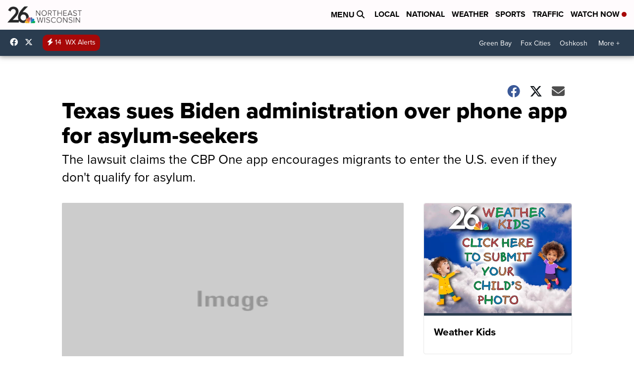

--- FILE ---
content_type: application/javascript; charset=utf-8
request_url: https://fundingchoicesmessages.google.com/f/AGSKWxX2v_jsygnknhs61cIwnM9psY5yOnnNJiP-_zscslE5QS3iJJS5hWgZCvVsxqXlYvwchg594uXQu9-KGFcpPamS2uaAmtd8hD4p4auXTeUR7QgelU7BVFOa8w8g6yokD7-qY7pLrOZ67dGahl689P1v8HUEhJ-99KC9H0kAF8qNJafuH6k2_U1M34Ri/_/jumpstartunpaidad./ad-unit-/adminibanner2./ad-button1./buildAdfoxBanner.
body_size: -1289
content:
window['fb842a50-9758-440f-99d3-d341879911f9'] = true;